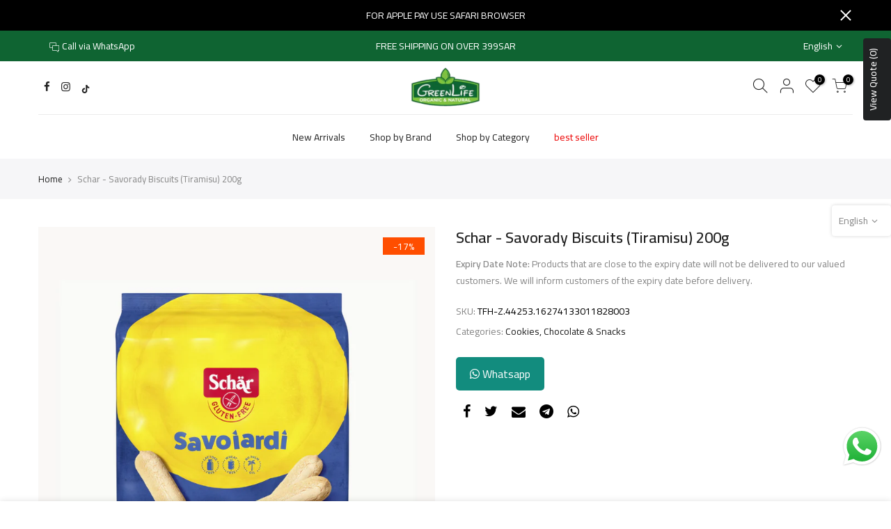

--- FILE ---
content_type: text/html; charset=utf-8
request_url: https://greenlifeksa.com/en/cart/?view=ship
body_size: -500
content:
<option value="Saudi Arabia" data-provinces="[]">Saudi Arabia</option>